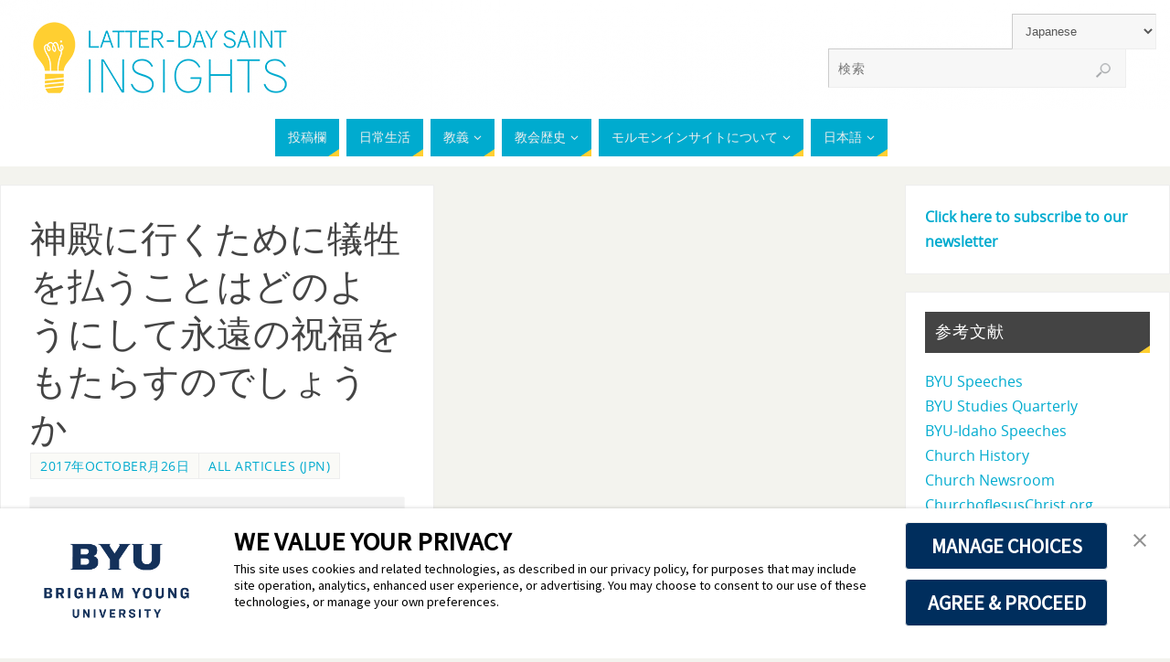

--- FILE ---
content_type: text/html; charset=UTF-8
request_url: https://latterdaysaintinsights.byu.edu/jpn/tag/%E6%B0%B8%E9%81%A0%E3%81%AE%E7%9C%9F%E7%90%86/
body_size: 18416
content:
<!DOCTYPE html>
<html lang="ja">
<head>
<meta name="viewport" content="width=device-width, user-scalable=yes, initial-scale=1.0, minimum-scale=1.0, maximum-scale=3.0">
<meta http-equiv="Content-Type" content="text/html; charset=UTF-8" />
<link rel="profile" href="http://gmpg.org/xfn/11" />
<link rel="pingback" href="https://latterdaysaintinsights.byu.edu/xmlrpc.php" />
<meta name='robots' content='index, follow, max-image-preview:large, max-snippet:-1, max-video-preview:-1' />

	<!-- This site is optimized with the Yoast SEO plugin v26.7 - https://yoast.com/wordpress/plugins/seo/ -->
	<title>永遠の真理 Archivos - Latter-day Saint Insights</title>
	<link rel="canonical" href="https://latterdaysaintinsights.byu.edu/jpn/tag/永遠の真理/" />
	<meta property="og:locale" content="ja_JP" />
	<meta property="og:type" content="article" />
	<meta property="og:title" content="永遠の真理 Archivos - Latter-day Saint Insights" />
	<meta property="og:url" content="https://latterdaysaintinsights.byu.edu/jpn/tag/永遠の真理/" />
	<meta property="og:site_name" content="Latter-day Saint Insights" />
	<script type="application/ld+json" class="yoast-schema-graph">{"@context":"https://schema.org","@graph":[{"@type":"CollectionPage","@id":"https://latterdaysaintinsights.byu.edu/jpn/tag/%e6%b0%b8%e9%81%a0%e3%81%ae%e7%9c%9f%e7%90%86/","url":"https://latterdaysaintinsights.byu.edu/jpn/tag/%e6%b0%b8%e9%81%a0%e3%81%ae%e7%9c%9f%e7%90%86/","name":"永遠の真理 Archivos - Latter-day Saint Insights","isPartOf":{"@id":"https://latterdaysaintinsights.byu.edu/jpn/#website"},"primaryImageOfPage":{"@id":"https://latterdaysaintinsights.byu.edu/jpn/tag/%e6%b0%b8%e9%81%a0%e3%81%ae%e7%9c%9f%e7%90%86/#primaryimage"},"image":{"@id":"https://latterdaysaintinsights.byu.edu/jpn/tag/%e6%b0%b8%e9%81%a0%e3%81%ae%e7%9c%9f%e7%90%86/#primaryimage"},"thumbnailUrl":"https://latterdaysaintinsights.byu.edu/wp-content/uploads/2015/08/BaldwinMaki-Temple.jpg","breadcrumb":{"@id":"https://latterdaysaintinsights.byu.edu/jpn/tag/%e6%b0%b8%e9%81%a0%e3%81%ae%e7%9c%9f%e7%90%86/#breadcrumb"},"inLanguage":"ja"},{"@type":"ImageObject","inLanguage":"ja","@id":"https://latterdaysaintinsights.byu.edu/jpn/tag/%e6%b0%b8%e9%81%a0%e3%81%ae%e7%9c%9f%e7%90%86/#primaryimage","url":"https://latterdaysaintinsights.byu.edu/wp-content/uploads/2015/08/BaldwinMaki-Temple.jpg","contentUrl":"https://latterdaysaintinsights.byu.edu/wp-content/uploads/2015/08/BaldwinMaki-Temple.jpg","width":4000,"height":2000,"caption":"LDS temple"},{"@type":"BreadcrumbList","@id":"https://latterdaysaintinsights.byu.edu/jpn/tag/%e6%b0%b8%e9%81%a0%e3%81%ae%e7%9c%9f%e7%90%86/#breadcrumb","itemListElement":[{"@type":"ListItem","position":1,"name":"Página de inicio","item":"https://latterdaysaintinsights.byu.edu/jpn/"},{"@type":"ListItem","position":2,"name":"永遠の真理"}]},{"@type":"WebSite","@id":"https://latterdaysaintinsights.byu.edu/jpn/#website","url":"https://latterdaysaintinsights.byu.edu/jpn/","name":"Latter-day Saint Insights","description":"霊感的な一瞬が必要ですか？","potentialAction":[{"@type":"SearchAction","target":{"@type":"EntryPoint","urlTemplate":"https://latterdaysaintinsights.byu.edu/jpn/?s={search_term_string}"},"query-input":{"@type":"PropertyValueSpecification","valueRequired":true,"valueName":"search_term_string"}}],"inLanguage":"ja"}]}</script>
	<!-- / Yoast SEO plugin. -->


<link rel='dns-prefetch' href='//secure.gravatar.com' />
<link rel='dns-prefetch' href='//stats.wp.com' />
<link rel='dns-prefetch' href='//v0.wordpress.com' />
<link rel="alternate" type="application/rss+xml" title="Latter-day Saint Insights &raquo; Feed" href="https://latterdaysaintinsights.byu.edu/jpn/feed/" />
<link rel="alternate" type="application/rss+xml" title="Latter-day Saint Insights &raquo; Comments Feed" href="https://latterdaysaintinsights.byu.edu/jpn/comments/feed/" />
<link rel="alternate" type="application/rss+xml" title="Latter-day Saint Insights &raquo; 永遠の真理 Tag Feed" href="https://latterdaysaintinsights.byu.edu/jpn/tag/%e6%b0%b8%e9%81%a0%e3%81%ae%e7%9c%9f%e7%90%86/feed/" />
		<!-- This site uses the Google Analytics by ExactMetrics plugin v8.11.1 - Using Analytics tracking - https://www.exactmetrics.com/ -->
							<script src="//www.googletagmanager.com/gtag/js?id=G-95LVH2923N"  data-cfasync="false" data-wpfc-render="false" type="text/javascript" async></script>
			<script data-cfasync="false" data-wpfc-render="false" type="text/javascript">
				var em_version = '8.11.1';
				var em_track_user = true;
				var em_no_track_reason = '';
								var ExactMetricsDefaultLocations = {"page_location":"https:\/\/latterdaysaintinsights.byu.edu\/jpn\/tag\/%E6%B0%B8%E9%81%A0%E3%81%AE%E7%9C%9F%E7%90%86\/"};
								if ( typeof ExactMetricsPrivacyGuardFilter === 'function' ) {
					var ExactMetricsLocations = (typeof ExactMetricsExcludeQuery === 'object') ? ExactMetricsPrivacyGuardFilter( ExactMetricsExcludeQuery ) : ExactMetricsPrivacyGuardFilter( ExactMetricsDefaultLocations );
				} else {
					var ExactMetricsLocations = (typeof ExactMetricsExcludeQuery === 'object') ? ExactMetricsExcludeQuery : ExactMetricsDefaultLocations;
				}

								var disableStrs = [
										'ga-disable-G-95LVH2923N',
									];

				/* Function to detect opted out users */
				function __gtagTrackerIsOptedOut() {
					for (var index = 0; index < disableStrs.length; index++) {
						if (document.cookie.indexOf(disableStrs[index] + '=true') > -1) {
							return true;
						}
					}

					return false;
				}

				/* Disable tracking if the opt-out cookie exists. */
				if (__gtagTrackerIsOptedOut()) {
					for (var index = 0; index < disableStrs.length; index++) {
						window[disableStrs[index]] = true;
					}
				}

				/* Opt-out function */
				function __gtagTrackerOptout() {
					for (var index = 0; index < disableStrs.length; index++) {
						document.cookie = disableStrs[index] + '=true; expires=Thu, 31 Dec 2099 23:59:59 UTC; path=/';
						window[disableStrs[index]] = true;
					}
				}

				if ('undefined' === typeof gaOptout) {
					function gaOptout() {
						__gtagTrackerOptout();
					}
				}
								window.dataLayer = window.dataLayer || [];

				window.ExactMetricsDualTracker = {
					helpers: {},
					trackers: {},
				};
				if (em_track_user) {
					function __gtagDataLayer() {
						dataLayer.push(arguments);
					}

					function __gtagTracker(type, name, parameters) {
						if (!parameters) {
							parameters = {};
						}

						if (parameters.send_to) {
							__gtagDataLayer.apply(null, arguments);
							return;
						}

						if (type === 'event') {
														parameters.send_to = exactmetrics_frontend.v4_id;
							var hookName = name;
							if (typeof parameters['event_category'] !== 'undefined') {
								hookName = parameters['event_category'] + ':' + name;
							}

							if (typeof ExactMetricsDualTracker.trackers[hookName] !== 'undefined') {
								ExactMetricsDualTracker.trackers[hookName](parameters);
							} else {
								__gtagDataLayer('event', name, parameters);
							}
							
						} else {
							__gtagDataLayer.apply(null, arguments);
						}
					}

					__gtagTracker('js', new Date());
					__gtagTracker('set', {
						'developer_id.dNDMyYj': true,
											});
					if ( ExactMetricsLocations.page_location ) {
						__gtagTracker('set', ExactMetricsLocations);
					}
										__gtagTracker('config', 'G-95LVH2923N', {"forceSSL":"true"} );
										window.gtag = __gtagTracker;										(function () {
						/* https://developers.google.com/analytics/devguides/collection/analyticsjs/ */
						/* ga and __gaTracker compatibility shim. */
						var noopfn = function () {
							return null;
						};
						var newtracker = function () {
							return new Tracker();
						};
						var Tracker = function () {
							return null;
						};
						var p = Tracker.prototype;
						p.get = noopfn;
						p.set = noopfn;
						p.send = function () {
							var args = Array.prototype.slice.call(arguments);
							args.unshift('send');
							__gaTracker.apply(null, args);
						};
						var __gaTracker = function () {
							var len = arguments.length;
							if (len === 0) {
								return;
							}
							var f = arguments[len - 1];
							if (typeof f !== 'object' || f === null || typeof f.hitCallback !== 'function') {
								if ('send' === arguments[0]) {
									var hitConverted, hitObject = false, action;
									if ('event' === arguments[1]) {
										if ('undefined' !== typeof arguments[3]) {
											hitObject = {
												'eventAction': arguments[3],
												'eventCategory': arguments[2],
												'eventLabel': arguments[4],
												'value': arguments[5] ? arguments[5] : 1,
											}
										}
									}
									if ('pageview' === arguments[1]) {
										if ('undefined' !== typeof arguments[2]) {
											hitObject = {
												'eventAction': 'page_view',
												'page_path': arguments[2],
											}
										}
									}
									if (typeof arguments[2] === 'object') {
										hitObject = arguments[2];
									}
									if (typeof arguments[5] === 'object') {
										Object.assign(hitObject, arguments[5]);
									}
									if ('undefined' !== typeof arguments[1].hitType) {
										hitObject = arguments[1];
										if ('pageview' === hitObject.hitType) {
											hitObject.eventAction = 'page_view';
										}
									}
									if (hitObject) {
										action = 'timing' === arguments[1].hitType ? 'timing_complete' : hitObject.eventAction;
										hitConverted = mapArgs(hitObject);
										__gtagTracker('event', action, hitConverted);
									}
								}
								return;
							}

							function mapArgs(args) {
								var arg, hit = {};
								var gaMap = {
									'eventCategory': 'event_category',
									'eventAction': 'event_action',
									'eventLabel': 'event_label',
									'eventValue': 'event_value',
									'nonInteraction': 'non_interaction',
									'timingCategory': 'event_category',
									'timingVar': 'name',
									'timingValue': 'value',
									'timingLabel': 'event_label',
									'page': 'page_path',
									'location': 'page_location',
									'title': 'page_title',
									'referrer' : 'page_referrer',
								};
								for (arg in args) {
																		if (!(!args.hasOwnProperty(arg) || !gaMap.hasOwnProperty(arg))) {
										hit[gaMap[arg]] = args[arg];
									} else {
										hit[arg] = args[arg];
									}
								}
								return hit;
							}

							try {
								f.hitCallback();
							} catch (ex) {
							}
						};
						__gaTracker.create = newtracker;
						__gaTracker.getByName = newtracker;
						__gaTracker.getAll = function () {
							return [];
						};
						__gaTracker.remove = noopfn;
						__gaTracker.loaded = true;
						window['__gaTracker'] = __gaTracker;
					})();
									} else {
										console.log("");
					(function () {
						function __gtagTracker() {
							return null;
						}

						window['__gtagTracker'] = __gtagTracker;
						window['gtag'] = __gtagTracker;
					})();
									}
			</script>
							<!-- / Google Analytics by ExactMetrics -->
				<!-- This site uses the Google Analytics by MonsterInsights plugin v9.11.1 - Using Analytics tracking - https://www.monsterinsights.com/ -->
							<script src="//www.googletagmanager.com/gtag/js?id=G-0RZ7JS6E87"  data-cfasync="false" data-wpfc-render="false" type="text/javascript" async></script>
			<script data-cfasync="false" data-wpfc-render="false" type="text/javascript">
				var mi_version = '9.11.1';
				var mi_track_user = true;
				var mi_no_track_reason = '';
								var MonsterInsightsDefaultLocations = {"page_location":"https:\/\/latterdaysaintinsights.byu.edu\/jpn\/tag\/%E6%B0%B8%E9%81%A0%E3%81%AE%E7%9C%9F%E7%90%86\/"};
								if ( typeof MonsterInsightsPrivacyGuardFilter === 'function' ) {
					var MonsterInsightsLocations = (typeof MonsterInsightsExcludeQuery === 'object') ? MonsterInsightsPrivacyGuardFilter( MonsterInsightsExcludeQuery ) : MonsterInsightsPrivacyGuardFilter( MonsterInsightsDefaultLocations );
				} else {
					var MonsterInsightsLocations = (typeof MonsterInsightsExcludeQuery === 'object') ? MonsterInsightsExcludeQuery : MonsterInsightsDefaultLocations;
				}

								var disableStrs = [
										'ga-disable-G-0RZ7JS6E87',
									];

				/* Function to detect opted out users */
				function __gtagTrackerIsOptedOut() {
					for (var index = 0; index < disableStrs.length; index++) {
						if (document.cookie.indexOf(disableStrs[index] + '=true') > -1) {
							return true;
						}
					}

					return false;
				}

				/* Disable tracking if the opt-out cookie exists. */
				if (__gtagTrackerIsOptedOut()) {
					for (var index = 0; index < disableStrs.length; index++) {
						window[disableStrs[index]] = true;
					}
				}

				/* Opt-out function */
				function __gtagTrackerOptout() {
					for (var index = 0; index < disableStrs.length; index++) {
						document.cookie = disableStrs[index] + '=true; expires=Thu, 31 Dec 2099 23:59:59 UTC; path=/';
						window[disableStrs[index]] = true;
					}
				}

				if ('undefined' === typeof gaOptout) {
					function gaOptout() {
						__gtagTrackerOptout();
					}
				}
								window.dataLayer = window.dataLayer || [];

				window.MonsterInsightsDualTracker = {
					helpers: {},
					trackers: {},
				};
				if (mi_track_user) {
					function __gtagDataLayer() {
						dataLayer.push(arguments);
					}

					function __gtagTracker(type, name, parameters) {
						if (!parameters) {
							parameters = {};
						}

						if (parameters.send_to) {
							__gtagDataLayer.apply(null, arguments);
							return;
						}

						if (type === 'event') {
														parameters.send_to = monsterinsights_frontend.v4_id;
							var hookName = name;
							if (typeof parameters['event_category'] !== 'undefined') {
								hookName = parameters['event_category'] + ':' + name;
							}

							if (typeof MonsterInsightsDualTracker.trackers[hookName] !== 'undefined') {
								MonsterInsightsDualTracker.trackers[hookName](parameters);
							} else {
								__gtagDataLayer('event', name, parameters);
							}
							
						} else {
							__gtagDataLayer.apply(null, arguments);
						}
					}

					__gtagTracker('js', new Date());
					__gtagTracker('set', {
						'developer_id.dZGIzZG': true,
											});
					if ( MonsterInsightsLocations.page_location ) {
						__gtagTracker('set', MonsterInsightsLocations);
					}
										__gtagTracker('config', 'G-0RZ7JS6E87', {"forceSSL":"true"} );
										window.gtag = __gtagTracker;										(function () {
						/* https://developers.google.com/analytics/devguides/collection/analyticsjs/ */
						/* ga and __gaTracker compatibility shim. */
						var noopfn = function () {
							return null;
						};
						var newtracker = function () {
							return new Tracker();
						};
						var Tracker = function () {
							return null;
						};
						var p = Tracker.prototype;
						p.get = noopfn;
						p.set = noopfn;
						p.send = function () {
							var args = Array.prototype.slice.call(arguments);
							args.unshift('send');
							__gaTracker.apply(null, args);
						};
						var __gaTracker = function () {
							var len = arguments.length;
							if (len === 0) {
								return;
							}
							var f = arguments[len - 1];
							if (typeof f !== 'object' || f === null || typeof f.hitCallback !== 'function') {
								if ('send' === arguments[0]) {
									var hitConverted, hitObject = false, action;
									if ('event' === arguments[1]) {
										if ('undefined' !== typeof arguments[3]) {
											hitObject = {
												'eventAction': arguments[3],
												'eventCategory': arguments[2],
												'eventLabel': arguments[4],
												'value': arguments[5] ? arguments[5] : 1,
											}
										}
									}
									if ('pageview' === arguments[1]) {
										if ('undefined' !== typeof arguments[2]) {
											hitObject = {
												'eventAction': 'page_view',
												'page_path': arguments[2],
											}
										}
									}
									if (typeof arguments[2] === 'object') {
										hitObject = arguments[2];
									}
									if (typeof arguments[5] === 'object') {
										Object.assign(hitObject, arguments[5]);
									}
									if ('undefined' !== typeof arguments[1].hitType) {
										hitObject = arguments[1];
										if ('pageview' === hitObject.hitType) {
											hitObject.eventAction = 'page_view';
										}
									}
									if (hitObject) {
										action = 'timing' === arguments[1].hitType ? 'timing_complete' : hitObject.eventAction;
										hitConverted = mapArgs(hitObject);
										__gtagTracker('event', action, hitConverted);
									}
								}
								return;
							}

							function mapArgs(args) {
								var arg, hit = {};
								var gaMap = {
									'eventCategory': 'event_category',
									'eventAction': 'event_action',
									'eventLabel': 'event_label',
									'eventValue': 'event_value',
									'nonInteraction': 'non_interaction',
									'timingCategory': 'event_category',
									'timingVar': 'name',
									'timingValue': 'value',
									'timingLabel': 'event_label',
									'page': 'page_path',
									'location': 'page_location',
									'title': 'page_title',
									'referrer' : 'page_referrer',
								};
								for (arg in args) {
																		if (!(!args.hasOwnProperty(arg) || !gaMap.hasOwnProperty(arg))) {
										hit[gaMap[arg]] = args[arg];
									} else {
										hit[arg] = args[arg];
									}
								}
								return hit;
							}

							try {
								f.hitCallback();
							} catch (ex) {
							}
						};
						__gaTracker.create = newtracker;
						__gaTracker.getByName = newtracker;
						__gaTracker.getAll = function () {
							return [];
						};
						__gaTracker.remove = noopfn;
						__gaTracker.loaded = true;
						window['__gaTracker'] = __gaTracker;
					})();
									} else {
										console.log("");
					(function () {
						function __gtagTracker() {
							return null;
						}

						window['__gtagTracker'] = __gtagTracker;
						window['gtag'] = __gtagTracker;
					})();
									}
			</script>
							<!-- / Google Analytics by MonsterInsights -->
		<style id='wp-img-auto-sizes-contain-inline-css' type='text/css'>
img:is([sizes=auto i],[sizes^="auto," i]){contain-intrinsic-size:3000px 1500px}
/*# sourceURL=wp-img-auto-sizes-contain-inline-css */
</style>
<link rel='stylesheet' id='simple_tooltips_style-css' href='https://latterdaysaintinsights.byu.edu/wp-content/plugins/simple-tooltips/zebra_tooltips.css?ver=6.9' type='text/css' media='all' />
<style id='wp-emoji-styles-inline-css' type='text/css'>

	img.wp-smiley, img.emoji {
		display: inline !important;
		border: none !important;
		box-shadow: none !important;
		height: 1em !important;
		width: 1em !important;
		margin: 0 0.07em !important;
		vertical-align: -0.1em !important;
		background: none !important;
		padding: 0 !important;
	}
/*# sourceURL=wp-emoji-styles-inline-css */
</style>
<style id='wp-block-library-inline-css' type='text/css'>
:root{--wp-block-synced-color:#7a00df;--wp-block-synced-color--rgb:122,0,223;--wp-bound-block-color:var(--wp-block-synced-color);--wp-editor-canvas-background:#ddd;--wp-admin-theme-color:#007cba;--wp-admin-theme-color--rgb:0,124,186;--wp-admin-theme-color-darker-10:#006ba1;--wp-admin-theme-color-darker-10--rgb:0,107,160.5;--wp-admin-theme-color-darker-20:#005a87;--wp-admin-theme-color-darker-20--rgb:0,90,135;--wp-admin-border-width-focus:2px}@media (min-resolution:192dpi){:root{--wp-admin-border-width-focus:1.5px}}.wp-element-button{cursor:pointer}:root .has-very-light-gray-background-color{background-color:#eee}:root .has-very-dark-gray-background-color{background-color:#313131}:root .has-very-light-gray-color{color:#eee}:root .has-very-dark-gray-color{color:#313131}:root .has-vivid-green-cyan-to-vivid-cyan-blue-gradient-background{background:linear-gradient(135deg,#00d084,#0693e3)}:root .has-purple-crush-gradient-background{background:linear-gradient(135deg,#34e2e4,#4721fb 50%,#ab1dfe)}:root .has-hazy-dawn-gradient-background{background:linear-gradient(135deg,#faaca8,#dad0ec)}:root .has-subdued-olive-gradient-background{background:linear-gradient(135deg,#fafae1,#67a671)}:root .has-atomic-cream-gradient-background{background:linear-gradient(135deg,#fdd79a,#004a59)}:root .has-nightshade-gradient-background{background:linear-gradient(135deg,#330968,#31cdcf)}:root .has-midnight-gradient-background{background:linear-gradient(135deg,#020381,#2874fc)}:root{--wp--preset--font-size--normal:16px;--wp--preset--font-size--huge:42px}.has-regular-font-size{font-size:1em}.has-larger-font-size{font-size:2.625em}.has-normal-font-size{font-size:var(--wp--preset--font-size--normal)}.has-huge-font-size{font-size:var(--wp--preset--font-size--huge)}.has-text-align-center{text-align:center}.has-text-align-left{text-align:left}.has-text-align-right{text-align:right}.has-fit-text{white-space:nowrap!important}#end-resizable-editor-section{display:none}.aligncenter{clear:both}.items-justified-left{justify-content:flex-start}.items-justified-center{justify-content:center}.items-justified-right{justify-content:flex-end}.items-justified-space-between{justify-content:space-between}.screen-reader-text{border:0;clip-path:inset(50%);height:1px;margin:-1px;overflow:hidden;padding:0;position:absolute;width:1px;word-wrap:normal!important}.screen-reader-text:focus{background-color:#ddd;clip-path:none;color:#444;display:block;font-size:1em;height:auto;left:5px;line-height:normal;padding:15px 23px 14px;text-decoration:none;top:5px;width:auto;z-index:100000}html :where(.has-border-color){border-style:solid}html :where([style*=border-top-color]){border-top-style:solid}html :where([style*=border-right-color]){border-right-style:solid}html :where([style*=border-bottom-color]){border-bottom-style:solid}html :where([style*=border-left-color]){border-left-style:solid}html :where([style*=border-width]){border-style:solid}html :where([style*=border-top-width]){border-top-style:solid}html :where([style*=border-right-width]){border-right-style:solid}html :where([style*=border-bottom-width]){border-bottom-style:solid}html :where([style*=border-left-width]){border-left-style:solid}html :where(img[class*=wp-image-]){height:auto;max-width:100%}:where(figure){margin:0 0 1em}html :where(.is-position-sticky){--wp-admin--admin-bar--position-offset:var(--wp-admin--admin-bar--height,0px)}@media screen and (max-width:600px){html :where(.is-position-sticky){--wp-admin--admin-bar--position-offset:0px}}

/*# sourceURL=wp-block-library-inline-css */
</style><style id='wp-block-paragraph-inline-css' type='text/css'>
.is-small-text{font-size:.875em}.is-regular-text{font-size:1em}.is-large-text{font-size:2.25em}.is-larger-text{font-size:3em}.has-drop-cap:not(:focus):first-letter{float:left;font-size:8.4em;font-style:normal;font-weight:100;line-height:.68;margin:.05em .1em 0 0;text-transform:uppercase}body.rtl .has-drop-cap:not(:focus):first-letter{float:none;margin-left:.1em}p.has-drop-cap.has-background{overflow:hidden}:root :where(p.has-background){padding:1.25em 2.375em}:where(p.has-text-color:not(.has-link-color)) a{color:inherit}p.has-text-align-left[style*="writing-mode:vertical-lr"],p.has-text-align-right[style*="writing-mode:vertical-rl"]{rotate:180deg}
/*# sourceURL=https://latterdaysaintinsights.byu.edu/wp-includes/blocks/paragraph/style.min.css */
</style>
<style id='global-styles-inline-css' type='text/css'>
:root{--wp--preset--aspect-ratio--square: 1;--wp--preset--aspect-ratio--4-3: 4/3;--wp--preset--aspect-ratio--3-4: 3/4;--wp--preset--aspect-ratio--3-2: 3/2;--wp--preset--aspect-ratio--2-3: 2/3;--wp--preset--aspect-ratio--16-9: 16/9;--wp--preset--aspect-ratio--9-16: 9/16;--wp--preset--color--black: #000000;--wp--preset--color--cyan-bluish-gray: #abb8c3;--wp--preset--color--white: #ffffff;--wp--preset--color--pale-pink: #f78da7;--wp--preset--color--vivid-red: #cf2e2e;--wp--preset--color--luminous-vivid-orange: #ff6900;--wp--preset--color--luminous-vivid-amber: #fcb900;--wp--preset--color--light-green-cyan: #7bdcb5;--wp--preset--color--vivid-green-cyan: #00d084;--wp--preset--color--pale-cyan-blue: #8ed1fc;--wp--preset--color--vivid-cyan-blue: #0693e3;--wp--preset--color--vivid-purple: #9b51e0;--wp--preset--gradient--vivid-cyan-blue-to-vivid-purple: linear-gradient(135deg,rgb(6,147,227) 0%,rgb(155,81,224) 100%);--wp--preset--gradient--light-green-cyan-to-vivid-green-cyan: linear-gradient(135deg,rgb(122,220,180) 0%,rgb(0,208,130) 100%);--wp--preset--gradient--luminous-vivid-amber-to-luminous-vivid-orange: linear-gradient(135deg,rgb(252,185,0) 0%,rgb(255,105,0) 100%);--wp--preset--gradient--luminous-vivid-orange-to-vivid-red: linear-gradient(135deg,rgb(255,105,0) 0%,rgb(207,46,46) 100%);--wp--preset--gradient--very-light-gray-to-cyan-bluish-gray: linear-gradient(135deg,rgb(238,238,238) 0%,rgb(169,184,195) 100%);--wp--preset--gradient--cool-to-warm-spectrum: linear-gradient(135deg,rgb(74,234,220) 0%,rgb(151,120,209) 20%,rgb(207,42,186) 40%,rgb(238,44,130) 60%,rgb(251,105,98) 80%,rgb(254,248,76) 100%);--wp--preset--gradient--blush-light-purple: linear-gradient(135deg,rgb(255,206,236) 0%,rgb(152,150,240) 100%);--wp--preset--gradient--blush-bordeaux: linear-gradient(135deg,rgb(254,205,165) 0%,rgb(254,45,45) 50%,rgb(107,0,62) 100%);--wp--preset--gradient--luminous-dusk: linear-gradient(135deg,rgb(255,203,112) 0%,rgb(199,81,192) 50%,rgb(65,88,208) 100%);--wp--preset--gradient--pale-ocean: linear-gradient(135deg,rgb(255,245,203) 0%,rgb(182,227,212) 50%,rgb(51,167,181) 100%);--wp--preset--gradient--electric-grass: linear-gradient(135deg,rgb(202,248,128) 0%,rgb(113,206,126) 100%);--wp--preset--gradient--midnight: linear-gradient(135deg,rgb(2,3,129) 0%,rgb(40,116,252) 100%);--wp--preset--font-size--small: 13px;--wp--preset--font-size--medium: 20px;--wp--preset--font-size--large: 36px;--wp--preset--font-size--x-large: 42px;--wp--preset--spacing--20: 0.44rem;--wp--preset--spacing--30: 0.67rem;--wp--preset--spacing--40: 1rem;--wp--preset--spacing--50: 1.5rem;--wp--preset--spacing--60: 2.25rem;--wp--preset--spacing--70: 3.38rem;--wp--preset--spacing--80: 5.06rem;--wp--preset--shadow--natural: 6px 6px 9px rgba(0, 0, 0, 0.2);--wp--preset--shadow--deep: 12px 12px 50px rgba(0, 0, 0, 0.4);--wp--preset--shadow--sharp: 6px 6px 0px rgba(0, 0, 0, 0.2);--wp--preset--shadow--outlined: 6px 6px 0px -3px rgb(255, 255, 255), 6px 6px rgb(0, 0, 0);--wp--preset--shadow--crisp: 6px 6px 0px rgb(0, 0, 0);}:where(.is-layout-flex){gap: 0.5em;}:where(.is-layout-grid){gap: 0.5em;}body .is-layout-flex{display: flex;}.is-layout-flex{flex-wrap: wrap;align-items: center;}.is-layout-flex > :is(*, div){margin: 0;}body .is-layout-grid{display: grid;}.is-layout-grid > :is(*, div){margin: 0;}:where(.wp-block-columns.is-layout-flex){gap: 2em;}:where(.wp-block-columns.is-layout-grid){gap: 2em;}:where(.wp-block-post-template.is-layout-flex){gap: 1.25em;}:where(.wp-block-post-template.is-layout-grid){gap: 1.25em;}.has-black-color{color: var(--wp--preset--color--black) !important;}.has-cyan-bluish-gray-color{color: var(--wp--preset--color--cyan-bluish-gray) !important;}.has-white-color{color: var(--wp--preset--color--white) !important;}.has-pale-pink-color{color: var(--wp--preset--color--pale-pink) !important;}.has-vivid-red-color{color: var(--wp--preset--color--vivid-red) !important;}.has-luminous-vivid-orange-color{color: var(--wp--preset--color--luminous-vivid-orange) !important;}.has-luminous-vivid-amber-color{color: var(--wp--preset--color--luminous-vivid-amber) !important;}.has-light-green-cyan-color{color: var(--wp--preset--color--light-green-cyan) !important;}.has-vivid-green-cyan-color{color: var(--wp--preset--color--vivid-green-cyan) !important;}.has-pale-cyan-blue-color{color: var(--wp--preset--color--pale-cyan-blue) !important;}.has-vivid-cyan-blue-color{color: var(--wp--preset--color--vivid-cyan-blue) !important;}.has-vivid-purple-color{color: var(--wp--preset--color--vivid-purple) !important;}.has-black-background-color{background-color: var(--wp--preset--color--black) !important;}.has-cyan-bluish-gray-background-color{background-color: var(--wp--preset--color--cyan-bluish-gray) !important;}.has-white-background-color{background-color: var(--wp--preset--color--white) !important;}.has-pale-pink-background-color{background-color: var(--wp--preset--color--pale-pink) !important;}.has-vivid-red-background-color{background-color: var(--wp--preset--color--vivid-red) !important;}.has-luminous-vivid-orange-background-color{background-color: var(--wp--preset--color--luminous-vivid-orange) !important;}.has-luminous-vivid-amber-background-color{background-color: var(--wp--preset--color--luminous-vivid-amber) !important;}.has-light-green-cyan-background-color{background-color: var(--wp--preset--color--light-green-cyan) !important;}.has-vivid-green-cyan-background-color{background-color: var(--wp--preset--color--vivid-green-cyan) !important;}.has-pale-cyan-blue-background-color{background-color: var(--wp--preset--color--pale-cyan-blue) !important;}.has-vivid-cyan-blue-background-color{background-color: var(--wp--preset--color--vivid-cyan-blue) !important;}.has-vivid-purple-background-color{background-color: var(--wp--preset--color--vivid-purple) !important;}.has-black-border-color{border-color: var(--wp--preset--color--black) !important;}.has-cyan-bluish-gray-border-color{border-color: var(--wp--preset--color--cyan-bluish-gray) !important;}.has-white-border-color{border-color: var(--wp--preset--color--white) !important;}.has-pale-pink-border-color{border-color: var(--wp--preset--color--pale-pink) !important;}.has-vivid-red-border-color{border-color: var(--wp--preset--color--vivid-red) !important;}.has-luminous-vivid-orange-border-color{border-color: var(--wp--preset--color--luminous-vivid-orange) !important;}.has-luminous-vivid-amber-border-color{border-color: var(--wp--preset--color--luminous-vivid-amber) !important;}.has-light-green-cyan-border-color{border-color: var(--wp--preset--color--light-green-cyan) !important;}.has-vivid-green-cyan-border-color{border-color: var(--wp--preset--color--vivid-green-cyan) !important;}.has-pale-cyan-blue-border-color{border-color: var(--wp--preset--color--pale-cyan-blue) !important;}.has-vivid-cyan-blue-border-color{border-color: var(--wp--preset--color--vivid-cyan-blue) !important;}.has-vivid-purple-border-color{border-color: var(--wp--preset--color--vivid-purple) !important;}.has-vivid-cyan-blue-to-vivid-purple-gradient-background{background: var(--wp--preset--gradient--vivid-cyan-blue-to-vivid-purple) !important;}.has-light-green-cyan-to-vivid-green-cyan-gradient-background{background: var(--wp--preset--gradient--light-green-cyan-to-vivid-green-cyan) !important;}.has-luminous-vivid-amber-to-luminous-vivid-orange-gradient-background{background: var(--wp--preset--gradient--luminous-vivid-amber-to-luminous-vivid-orange) !important;}.has-luminous-vivid-orange-to-vivid-red-gradient-background{background: var(--wp--preset--gradient--luminous-vivid-orange-to-vivid-red) !important;}.has-very-light-gray-to-cyan-bluish-gray-gradient-background{background: var(--wp--preset--gradient--very-light-gray-to-cyan-bluish-gray) !important;}.has-cool-to-warm-spectrum-gradient-background{background: var(--wp--preset--gradient--cool-to-warm-spectrum) !important;}.has-blush-light-purple-gradient-background{background: var(--wp--preset--gradient--blush-light-purple) !important;}.has-blush-bordeaux-gradient-background{background: var(--wp--preset--gradient--blush-bordeaux) !important;}.has-luminous-dusk-gradient-background{background: var(--wp--preset--gradient--luminous-dusk) !important;}.has-pale-ocean-gradient-background{background: var(--wp--preset--gradient--pale-ocean) !important;}.has-electric-grass-gradient-background{background: var(--wp--preset--gradient--electric-grass) !important;}.has-midnight-gradient-background{background: var(--wp--preset--gradient--midnight) !important;}.has-small-font-size{font-size: var(--wp--preset--font-size--small) !important;}.has-medium-font-size{font-size: var(--wp--preset--font-size--medium) !important;}.has-large-font-size{font-size: var(--wp--preset--font-size--large) !important;}.has-x-large-font-size{font-size: var(--wp--preset--font-size--x-large) !important;}
/*# sourceURL=global-styles-inline-css */
</style>

<style id='classic-theme-styles-inline-css' type='text/css'>
/*! This file is auto-generated */
.wp-block-button__link{color:#fff;background-color:#32373c;border-radius:9999px;box-shadow:none;text-decoration:none;padding:calc(.667em + 2px) calc(1.333em + 2px);font-size:1.125em}.wp-block-file__button{background:#32373c;color:#fff;text-decoration:none}
/*# sourceURL=/wp-includes/css/classic-themes.min.css */
</style>
<link rel='stylesheet' id='gt_shortcodes_styles-css' href='https://latterdaysaintinsights.byu.edu/wp-content/plugins/gt-shortcodes/includes/css/gt_shortcodes_style.css?ver=6.9' type='text/css' media='all' />
<link rel='stylesheet' id='parabola-style-css' href='https://latterdaysaintinsights.byu.edu/wp-content/themes/parabola/style.css?ver=6.9' type='text/css' media='all' />
<style id='parabola-style-inline-css' type='text/css'>
#header, #main, .topmenu, #colophon, #footer2-inner { max-width: 1360px; } #container.one-column { } #container.two-columns-right #secondary { width:290px; float:right; } #container.two-columns-right #content { width:1050px; float:left; } /*fallback*/ #container.two-columns-right #content { width:calc(100% - 310px); float:left; } #container.two-columns-left #primary { width:290px; float:left; } #container.two-columns-left #content { width:1050px; float:right; } /*fallback*/ #container.two-columns-left #content { width:-moz-calc(100% - 310px); float:right; width:-webkit-calc(100% - 310px); width:calc(100% - 310px); } #container.three-columns-right .sidey { width:145px; float:left; } #container.three-columns-right #primary { margin-left:20px; margin-right:20px; } #container.three-columns-right #content { width:1030px; float:left; } /*fallback*/ #container.three-columns-right #content { width:-moz-calc(100% - 330px); float:left; width:-webkit-calc(100% - 330px); width:calc(100% - 330px);} #container.three-columns-left .sidey { width:145px; float:left; } #container.three-columns-left #secondary {margin-left:20px; margin-right:20px; } #container.three-columns-left #content { width:1030px; float:right;} /*fallback*/ #container.three-columns-left #content { width:-moz-calc(100% - 330px); float:right; width:-webkit-calc(100% - 330px); width:calc(100% - 330px); } #container.three-columns-sided .sidey { width:145px; float:left; } #container.three-columns-sided #secondary { float:right; } #container.three-columns-sided #content { width:1030px; float:right; /*fallback*/ width:-moz-calc(100% - 330px); float:right; width:-webkit-calc(100% - 330px); float:right; width:calc(100% - 330px); float:right; margin: 0 165px 0 -1360px; } body { font-family: "Open Sans"; } #content h1.entry-title a, #content h2.entry-title a, #content h1.entry-title , #content h2.entry-title, #frontpage .nivo-caption h3, .column-header-image, .column-header-noimage, .columnmore { font-family: "Gill Sans", Calibri, "Trebuchet MS", sans-serif; } .widget-title, .widget-title a { line-height: normal; font-family: "Gill Sans", Calibri, "Trebuchet MS", sans-serif; } .entry-content h1, .entry-content h2, .entry-content h3, .entry-content h4, .entry-content h5, .entry-content h6, h3#comments-title, #comments #reply-title { font-family: "Gill Sans", Calibri, "Trebuchet MS", sans-serif; } #site-title span a { font-family: "Gill Sans", Calibri, "Trebuchet MS", sans-serif; } #access ul li a, #access ul li a span { font-family: "Gill Sans", Calibri, "Trebuchet MS", sans-serif; } body { color: #555555; background-color: #F3F3EE } a { color: #00ABCF; } a:hover { color: #FFCF31; } #header-full { background-color: #FFFFFF; } #site-title span a { color:#00ABCF; } #site-description { color:#999999; background-color: rgba(255,255,255,0.3); padding-left: 6px; } .socials a { background-color: #FFCF31; } .socials .socials-hover { background-color: #00ABCF; } .breadcrumbs:before { border-color: transparent transparent transparent #555555; } #access a, #nav-toggle span { color: #EEEEEE; background-color: #00ABCF; } @media (max-width: 650px) { #access, #nav-toggle { background-color: #00ABCF; } } #access a:hover { color: #FFCF31; background-color: #666666; } #access > .menu > ul > li > a:after, #access > .menu > ul ul:after { border-color: transparent transparent #FFCF31 transparent; } #access ul li:hover a:after { border-bottom-color:#00ABCF;} #access ul li.current_page_item > a, #access ul li.current-menu-item > a, /*#access ul li.current_page_parent > a, #access ul li.current-menu-parent > a,*/ #access ul li.current_page_ancestor > a, #access ul li.current-menu-ancestor > a { color: #FFFFFF; background-color: #000000; } #access ul li.current_page_item > a:hover, #access ul li.current-menu-item > a:hover, /*#access ul li.current_page_parent > a:hover, #access ul li.current-menu-parent > a:hover,*/ #access ul li.current_page_ancestor > a:hover, #access ul li.current-menu-ancestor > a:hover { color: #FFCF31; } #access ul ul { box-shadow: 3px 3px 0 rgba(68,68,68,0.3); } .topmenu ul li { background-color: #00ABCF; } .topmenu ul li a { color: ; } .topmenu ul li a:after { border-color: #FFCF31 transparent transparent transparent; } .topmenu ul li a:hover:after {border-top-color:#00ABCF} .topmenu ul li a:hover { color: #00ABCF; background-color: ; } div.post, div.page, div.hentry, div.product, div[class^='post-'], #comments, .comments, .column-text, .column-image, #srights, #slefts, #front-text3, #front-text4, .page-title, .page-header, article.post, article.page, article.hentry, .contentsearch, #author-info, #nav-below, .yoyo > li, .woocommerce #mainwoo { background-color: #FFFFFF; } div.post, div.page, div.hentry, .sidey .widget-container, #comments, .commentlist .comment-body, article.post, article.page, article.hentry, #nav-below, .page-header, .yoyo > li, #front-text3, #front-text4 { border-color: #EEEEEE; } #author-info, #entry-author-info { border-color: #F7F7F7; } #entry-author-info #author-avatar, #author-info #author-avatar { border-color: #EEEEEE; } article.sticky:hover { border-color: rgba(0,171,207,.6); } .sidey .widget-container { color: #333333; background-color: #FFFFFF; } .sidey .widget-title { color: #FFFFFF; background-color: #444444; } .sidey .widget-title:after { border-color: transparent transparent #FFCF31; } .sidey .widget-container a { color: #00ABCF; } .sidey .widget-container a:hover { color: #FFCF31; } .entry-content h1, .entry-content h2, .entry-content h3, .entry-content h4, .entry-content h5, .entry-content h6 { color: #444444; } .entry-title, .entry-title a, .page-title { color: #444444; } .entry-title a:hover { color: #000000; } #content h3.entry-format { color: #EEEEEE; background-color: #00ABCF; border-color: #00ABCF; } #content h3.entry-format { color: #EEEEEE; background-color: #00ABCF; border-color: #00ABCF; } .comments-link { background-color: #F7F7F7; } .comments-link:before { border-color: #F7F7F7 transparent transparent; } #footer { color: #AAAAAA; background-color: #000000; } #footer2 { color: #AAAAAA; background-color: #FFFFFF; border-color:rgba(255,255,255,.1); } #footer a { color: #00ABCF; } #footer a:hover { color: #FFCF31; } #footer2 a { color: #00ABCF; } #footer2 a:hover { color: #FFCF31; } #footer .widget-container { color: #333333; background-color: #FFFFFF; } #footer .widget-title { color: #FFFFFF; background-color: #444444; } #footer .widget-title:after { border-color: transparent transparent #FFCF31; } .footermenu ul li a:after { border-color: transparent transparent #FFCF31 transparent; } a.continue-reading-link { color:#EEEEEE !important; background:#00ABCF; border-color:#EEEEEE; } a.continue-reading-link:hover { background-color:#FFCF31; } .button, #respond .form-submit input#submit { background-color: #F7F7F7; border-color: #EEEEEE; } .button:hover, #respond .form-submit input#submit:hover { border-color: #CCCCCC; } .entry-content tr th, .entry-content thead th { color: #FFFFFF; background-color: #444444; } .entry-content fieldset, .entry-content tr td { border-color: #CCCCCC; } hr { background-color: #CCCCCC; } input[type="text"], input[type="password"], input[type="email"], textarea, select, input[type="color"],input[type="date"],input[type="datetime"],input[type="datetime-local"],input[type="month"],input[type="number"],input[type="range"], input[type="search"],input[type="tel"],input[type="time"],input[type="url"],input[type="week"] { background-color: #F7F7F7; border-color: #CCCCCC #EEEEEE #EEEEEE #CCCCCC; color: #555555; } input[type="submit"], input[type="reset"] { color: #555555; background-color: #F7F7F7; border-color: #EEEEEE;} input[type="text"]:hover, input[type="password"]:hover, input[type="email"]:hover, textarea:hover, input[type="color"]:hover, input[type="date"]:hover, input[type="datetime"]:hover, input[type="datetime-local"]:hover, input[type="month"]:hover, input[type="number"]:hover, input[type="range"]:hover, input[type="search"]:hover, input[type="tel"]:hover, input[type="time"]:hover, input[type="url"]:hover, input[type="week"]:hover { background-color: rgb(247,247,247); background-color: rgba(247,247,247,0.4); } .entry-content code { border-color: #CCCCCC; background-color: #F7F7F7; } .entry-content pre { background-color: #F7F7F7; } .entry-content blockquote { border-color: #FFCF31; background-color: #F7F7F7; } abbr, acronym { border-color: #555555; } span.edit-link { color: #555555; background-color: #EEEEEE; border-color: #F7F7F7; } .meta-border .entry-meta span, .meta-border .entry-utility span.bl_posted { border-color: #F7F7F7; } .meta-accented .entry-meta span, .meta-accented .entry-utility span.bl_posted { background-color: #EEEEEE; border-color: #F7F7F7; } .comment-meta a { color: #999999; } .comment-author { background-color: #F7F7F7; } .comment-details:after { border-color: transparent transparent transparent #F7F7F7; } .comment:hover > div > .comment-author { background-color: #EEEEEE; } .comment:hover > div > .comment-author .comment-details:after { border-color: transparent transparent transparent #EEEEEE; } #respond .form-allowed-tags { color: #999999; } .comment .reply a { border-color: #EEEEEE; color: #555555;} .comment .reply a:hover { background-color: #EEEEEE } .nav-next a:hover, .nav-previous a:hover {background: #F7F7F7} .pagination .current { font-weight: bold; } .pagination span, .pagination a { background-color: #FFFFFF; } .pagination a:hover { background-color: #00ABCF;color:#00ABCF} .page-link em {background-color: #00ABCF; color:#FFCF31;} .page-link a em {color:#00ABCF;} .page-link a:hover em {background-color:#666666;} #searchform input[type="text"] {color:#999999;} #toTop {border-color:transparent transparent #FFFFFF;} #toTop:after {border-color:transparent transparent #FFFFFF;} #toTop:hover:after {border-bottom-color:#FFCF31;} .caption-accented .wp-caption { background-color:rgb(255,207,49); background-color:rgba(255,207,49,0.8); color:#FFFFFF} .meta-themed .entry-meta span { color: #999999; background-color: #F7F7F7; border-color: #EEEEEE; } .meta-themed .entry-meta span:hover { background-color: #EEEEEE; } .meta-themed .entry-meta span a:hover { color: #555555; } .entry-content, .entry-summary, #front-text3, #front-text4 { text-align:Default ; } html { font-size:16px; line-height:1.7em; } #content h1.entry-title, #content h2.entry-title { font-size:40px ;} .widget-title, .widget-title a { font-size:18px ;} .entry-content h1 { font-size: 2.676em; } #frontpage h1 { font-size: 2.076em; } .entry-content h2 { font-size: 2.352em; } #frontpage h2 { font-size: 1.752em; } .entry-content h3 { font-size: 2.028em; } #frontpage h3 { font-size: 1.428em; } .entry-content h4 { font-size: 1.704em; } #frontpage h4 { font-size: 1.104em; } .entry-content h5 { font-size: 1.38em; } #frontpage h5 { font-size: 0.78em; } .entry-content h6 { font-size: 1.056em; } #frontpage h6 { font-size: 0.456em; } #site-title span a { font-size:48px ;} #access ul li a { font-size:14px ;} #access ul ul ul a {font-size:12px;} .nocomments, .nocomments2 {display:none;} #header-container > div:first-child { margin:15px 0 0 25px;} header.page-header, .archive h1.page-title { display:none; } article.post .comments-link { display:none; } .entry-meta .author { display:none; } .entry-utility span.bl_bookmark { display:none; } .entry-content p, .entry-content ul, .entry-content ol, .entry-content dd, .entry-content pre, .entry-content hr, .commentlist p { margin-bottom: 1.0em; } #header-widget-area { width: 33%; } #branding { height:120px; } @media (max-width: 800px) { #content h1.entry-title, #content h2.entry-title { font-size:38px ; } #site-title span a { font-size:43.2px;} } @media (max-width: 650px) { #content h1.entry-title, #content h2.entry-title {font-size:36px ;} #site-title span a { font-size:38.4px;} } @media (max-width: 480px) { #site-title span a { font-size:28.8px;} } 
/* Parabola Custom CSS */ .menu { z-index: 9; }
#header, #main, .topmenu, #colophon, #footer2-inner { max-width: 1360px; } #container.one-column { } #container.two-columns-right #secondary { width:290px; float:right; } #container.two-columns-right #content { width:1050px; float:left; } /*fallback*/ #container.two-columns-right #content { width:calc(100% - 310px); float:left; } #container.two-columns-left #primary { width:290px; float:left; } #container.two-columns-left #content { width:1050px; float:right; } /*fallback*/ #container.two-columns-left #content { width:-moz-calc(100% - 310px); float:right; width:-webkit-calc(100% - 310px); width:calc(100% - 310px); } #container.three-columns-right .sidey { width:145px; float:left; } #container.three-columns-right #primary { margin-left:20px; margin-right:20px; } #container.three-columns-right #content { width:1030px; float:left; } /*fallback*/ #container.three-columns-right #content { width:-moz-calc(100% - 330px); float:left; width:-webkit-calc(100% - 330px); width:calc(100% - 330px);} #container.three-columns-left .sidey { width:145px; float:left; } #container.three-columns-left #secondary {margin-left:20px; margin-right:20px; } #container.three-columns-left #content { width:1030px; float:right;} /*fallback*/ #container.three-columns-left #content { width:-moz-calc(100% - 330px); float:right; width:-webkit-calc(100% - 330px); width:calc(100% - 330px); } #container.three-columns-sided .sidey { width:145px; float:left; } #container.three-columns-sided #secondary { float:right; } #container.three-columns-sided #content { width:1030px; float:right; /*fallback*/ width:-moz-calc(100% - 330px); float:right; width:-webkit-calc(100% - 330px); float:right; width:calc(100% - 330px); float:right; margin: 0 165px 0 -1360px; } body { font-family: "Open Sans"; } #content h1.entry-title a, #content h2.entry-title a, #content h1.entry-title , #content h2.entry-title, #frontpage .nivo-caption h3, .column-header-image, .column-header-noimage, .columnmore { font-family: "Gill Sans", Calibri, "Trebuchet MS", sans-serif; } .widget-title, .widget-title a { line-height: normal; font-family: "Gill Sans", Calibri, "Trebuchet MS", sans-serif; } .entry-content h1, .entry-content h2, .entry-content h3, .entry-content h4, .entry-content h5, .entry-content h6, h3#comments-title, #comments #reply-title { font-family: "Gill Sans", Calibri, "Trebuchet MS", sans-serif; } #site-title span a { font-family: "Gill Sans", Calibri, "Trebuchet MS", sans-serif; } #access ul li a, #access ul li a span { font-family: "Gill Sans", Calibri, "Trebuchet MS", sans-serif; } body { color: #555555; background-color: #F3F3EE } a { color: #00ABCF; } a:hover { color: #FFCF31; } #header-full { background-color: #FFFFFF; } #site-title span a { color:#00ABCF; } #site-description { color:#999999; background-color: rgba(255,255,255,0.3); padding-left: 6px; } .socials a { background-color: #FFCF31; } .socials .socials-hover { background-color: #00ABCF; } .breadcrumbs:before { border-color: transparent transparent transparent #555555; } #access a, #nav-toggle span { color: #EEEEEE; background-color: #00ABCF; } @media (max-width: 650px) { #access, #nav-toggle { background-color: #00ABCF; } } #access a:hover { color: #FFCF31; background-color: #666666; } #access > .menu > ul > li > a:after, #access > .menu > ul ul:after { border-color: transparent transparent #FFCF31 transparent; } #access ul li:hover a:after { border-bottom-color:#00ABCF;} #access ul li.current_page_item > a, #access ul li.current-menu-item > a, /*#access ul li.current_page_parent > a, #access ul li.current-menu-parent > a,*/ #access ul li.current_page_ancestor > a, #access ul li.current-menu-ancestor > a { color: #FFFFFF; background-color: #000000; } #access ul li.current_page_item > a:hover, #access ul li.current-menu-item > a:hover, /*#access ul li.current_page_parent > a:hover, #access ul li.current-menu-parent > a:hover,*/ #access ul li.current_page_ancestor > a:hover, #access ul li.current-menu-ancestor > a:hover { color: #FFCF31; } #access ul ul { box-shadow: 3px 3px 0 rgba(68,68,68,0.3); } .topmenu ul li { background-color: #00ABCF; } .topmenu ul li a { color: ; } .topmenu ul li a:after { border-color: #FFCF31 transparent transparent transparent; } .topmenu ul li a:hover:after {border-top-color:#00ABCF} .topmenu ul li a:hover { color: #00ABCF; background-color: ; } div.post, div.page, div.hentry, div.product, div[class^='post-'], #comments, .comments, .column-text, .column-image, #srights, #slefts, #front-text3, #front-text4, .page-title, .page-header, article.post, article.page, article.hentry, .contentsearch, #author-info, #nav-below, .yoyo > li, .woocommerce #mainwoo { background-color: #FFFFFF; } div.post, div.page, div.hentry, .sidey .widget-container, #comments, .commentlist .comment-body, article.post, article.page, article.hentry, #nav-below, .page-header, .yoyo > li, #front-text3, #front-text4 { border-color: #EEEEEE; } #author-info, #entry-author-info { border-color: #F7F7F7; } #entry-author-info #author-avatar, #author-info #author-avatar { border-color: #EEEEEE; } article.sticky:hover { border-color: rgba(0,171,207,.6); } .sidey .widget-container { color: #333333; background-color: #FFFFFF; } .sidey .widget-title { color: #FFFFFF; background-color: #444444; } .sidey .widget-title:after { border-color: transparent transparent #FFCF31; } .sidey .widget-container a { color: #00ABCF; } .sidey .widget-container a:hover { color: #FFCF31; } .entry-content h1, .entry-content h2, .entry-content h3, .entry-content h4, .entry-content h5, .entry-content h6 { color: #444444; } .entry-title, .entry-title a, .page-title { color: #444444; } .entry-title a:hover { color: #000000; } #content h3.entry-format { color: #EEEEEE; background-color: #00ABCF; border-color: #00ABCF; } #content h3.entry-format { color: #EEEEEE; background-color: #00ABCF; border-color: #00ABCF; } .comments-link { background-color: #F7F7F7; } .comments-link:before { border-color: #F7F7F7 transparent transparent; } #footer { color: #AAAAAA; background-color: #000000; } #footer2 { color: #AAAAAA; background-color: #FFFFFF; border-color:rgba(255,255,255,.1); } #footer a { color: #00ABCF; } #footer a:hover { color: #FFCF31; } #footer2 a { color: #00ABCF; } #footer2 a:hover { color: #FFCF31; } #footer .widget-container { color: #333333; background-color: #FFFFFF; } #footer .widget-title { color: #FFFFFF; background-color: #444444; } #footer .widget-title:after { border-color: transparent transparent #FFCF31; } .footermenu ul li a:after { border-color: transparent transparent #FFCF31 transparent; } a.continue-reading-link { color:#EEEEEE !important; background:#00ABCF; border-color:#EEEEEE; } a.continue-reading-link:hover { background-color:#FFCF31; } .button, #respond .form-submit input#submit { background-color: #F7F7F7; border-color: #EEEEEE; } .button:hover, #respond .form-submit input#submit:hover { border-color: #CCCCCC; } .entry-content tr th, .entry-content thead th { color: #FFFFFF; background-color: #444444; } .entry-content fieldset, .entry-content tr td { border-color: #CCCCCC; } hr { background-color: #CCCCCC; } input[type="text"], input[type="password"], input[type="email"], textarea, select, input[type="color"],input[type="date"],input[type="datetime"],input[type="datetime-local"],input[type="month"],input[type="number"],input[type="range"], input[type="search"],input[type="tel"],input[type="time"],input[type="url"],input[type="week"] { background-color: #F7F7F7; border-color: #CCCCCC #EEEEEE #EEEEEE #CCCCCC; color: #555555; } input[type="submit"], input[type="reset"] { color: #555555; background-color: #F7F7F7; border-color: #EEEEEE;} input[type="text"]:hover, input[type="password"]:hover, input[type="email"]:hover, textarea:hover, input[type="color"]:hover, input[type="date"]:hover, input[type="datetime"]:hover, input[type="datetime-local"]:hover, input[type="month"]:hover, input[type="number"]:hover, input[type="range"]:hover, input[type="search"]:hover, input[type="tel"]:hover, input[type="time"]:hover, input[type="url"]:hover, input[type="week"]:hover { background-color: rgb(247,247,247); background-color: rgba(247,247,247,0.4); } .entry-content code { border-color: #CCCCCC; background-color: #F7F7F7; } .entry-content pre { background-color: #F7F7F7; } .entry-content blockquote { border-color: #FFCF31; background-color: #F7F7F7; } abbr, acronym { border-color: #555555; } span.edit-link { color: #555555; background-color: #EEEEEE; border-color: #F7F7F7; } .meta-border .entry-meta span, .meta-border .entry-utility span.bl_posted { border-color: #F7F7F7; } .meta-accented .entry-meta span, .meta-accented .entry-utility span.bl_posted { background-color: #EEEEEE; border-color: #F7F7F7; } .comment-meta a { color: #999999; } .comment-author { background-color: #F7F7F7; } .comment-details:after { border-color: transparent transparent transparent #F7F7F7; } .comment:hover > div > .comment-author { background-color: #EEEEEE; } .comment:hover > div > .comment-author .comment-details:after { border-color: transparent transparent transparent #EEEEEE; } #respond .form-allowed-tags { color: #999999; } .comment .reply a { border-color: #EEEEEE; color: #555555;} .comment .reply a:hover { background-color: #EEEEEE } .nav-next a:hover, .nav-previous a:hover {background: #F7F7F7} .pagination .current { font-weight: bold; } .pagination span, .pagination a { background-color: #FFFFFF; } .pagination a:hover { background-color: #00ABCF;color:#00ABCF} .page-link em {background-color: #00ABCF; color:#FFCF31;} .page-link a em {color:#00ABCF;} .page-link a:hover em {background-color:#666666;} #searchform input[type="text"] {color:#999999;} #toTop {border-color:transparent transparent #FFFFFF;} #toTop:after {border-color:transparent transparent #FFFFFF;} #toTop:hover:after {border-bottom-color:#FFCF31;} .caption-accented .wp-caption { background-color:rgb(255,207,49); background-color:rgba(255,207,49,0.8); color:#FFFFFF} .meta-themed .entry-meta span { color: #999999; background-color: #F7F7F7; border-color: #EEEEEE; } .meta-themed .entry-meta span:hover { background-color: #EEEEEE; } .meta-themed .entry-meta span a:hover { color: #555555; } .entry-content, .entry-summary, #front-text3, #front-text4 { text-align:Default ; } html { font-size:16px; line-height:1.7em; } #content h1.entry-title, #content h2.entry-title { font-size:40px ;} .widget-title, .widget-title a { font-size:18px ;} .entry-content h1 { font-size: 2.676em; } #frontpage h1 { font-size: 2.076em; } .entry-content h2 { font-size: 2.352em; } #frontpage h2 { font-size: 1.752em; } .entry-content h3 { font-size: 2.028em; } #frontpage h3 { font-size: 1.428em; } .entry-content h4 { font-size: 1.704em; } #frontpage h4 { font-size: 1.104em; } .entry-content h5 { font-size: 1.38em; } #frontpage h5 { font-size: 0.78em; } .entry-content h6 { font-size: 1.056em; } #frontpage h6 { font-size: 0.456em; } #site-title span a { font-size:48px ;} #access ul li a { font-size:14px ;} #access ul ul ul a {font-size:12px;} .nocomments, .nocomments2 {display:none;} #header-container > div:first-child { margin:15px 0 0 25px;} header.page-header, .archive h1.page-title { display:none; } article.post .comments-link { display:none; } .entry-meta .author { display:none; } .entry-utility span.bl_bookmark { display:none; } .entry-content p, .entry-content ul, .entry-content ol, .entry-content dd, .entry-content pre, .entry-content hr, .commentlist p { margin-bottom: 1.0em; } #header-widget-area { width: 33%; } #branding { height:120px; } @media (max-width: 800px) { #content h1.entry-title, #content h2.entry-title { font-size:38px ; } #site-title span a { font-size:43.2px;} } @media (max-width: 650px) { #content h1.entry-title, #content h2.entry-title {font-size:36px ;} #site-title span a { font-size:38.4px;} } @media (max-width: 480px) { #site-title span a { font-size:28.8px;} } 
/* Parabola Custom CSS */ .menu { z-index: 9; }
/*# sourceURL=parabola-style-inline-css */
</style>
<link rel='stylesheet' id='child-style-css' href='https://latterdaysaintinsights.byu.edu/wp-content/themes/parabola-child-mormoninsights/style.css?ver=0.9.0' type='text/css' media='all' />
<link rel='stylesheet' id='parabola-fonts-css' href='https://latterdaysaintinsights.byu.edu/wp-content/themes/parabola/fonts/fontfaces.css?ver=2.4.2' type='text/css' media='all' />
<link rel='stylesheet' id='parabola-mobile-css' href='https://latterdaysaintinsights.byu.edu/wp-content/themes/parabola/styles/style-mobile.css?ver=2.4.2' type='text/css' media='all' />
<script type="text/javascript" src="https://latterdaysaintinsights.byu.edu/wp-includes/js/jquery/jquery.min.js?ver=3.7.1" id="jquery-core-js"></script>
<script type="text/javascript" src="https://latterdaysaintinsights.byu.edu/wp-includes/js/jquery/jquery-migrate.min.js?ver=3.4.1" id="jquery-migrate-js"></script>
<script type="text/javascript" src="https://latterdaysaintinsights.byu.edu/wp-content/plugins/google-analytics-dashboard-for-wp/assets/js/frontend-gtag.min.js?ver=8.11.1" id="exactmetrics-frontend-script-js" async="async" data-wp-strategy="async"></script>
<script data-cfasync="false" data-wpfc-render="false" type="text/javascript" id='exactmetrics-frontend-script-js-extra'>/* <![CDATA[ */
var exactmetrics_frontend = {"js_events_tracking":"true","download_extensions":"zip,mp3,mpeg,pdf,docx,pptx,xlsx,rar","inbound_paths":"[{\"path\":\"\\\/go\\\/\",\"label\":\"affiliate\"},{\"path\":\"\\\/recommend\\\/\",\"label\":\"affiliate\"}]","home_url":"https:\/\/latterdaysaintinsights.byu.edu","hash_tracking":"false","v4_id":"G-95LVH2923N"};/* ]]> */
</script>
<script type="text/javascript" src="https://latterdaysaintinsights.byu.edu/wp-content/plugins/google-analytics-for-wordpress/assets/js/frontend-gtag.min.js?ver=9.11.1" id="monsterinsights-frontend-script-js" async="async" data-wp-strategy="async"></script>
<script data-cfasync="false" data-wpfc-render="false" type="text/javascript" id='monsterinsights-frontend-script-js-extra'>/* <![CDATA[ */
var monsterinsights_frontend = {"js_events_tracking":"true","download_extensions":"doc,pdf,ppt,zip,xls,docx,pptx,xlsx","inbound_paths":"[]","home_url":"https:\/\/latterdaysaintinsights.byu.edu","hash_tracking":"false","v4_id":"G-0RZ7JS6E87"};/* ]]> */
</script>
<script type="text/javascript" src="https://latterdaysaintinsights.byu.edu/wp-content/plugins/menu-in-post/js/main-min.js?ver=6.9" id="menu_in_post_frontend_script-js"></script>
<script type="text/javascript" id="parabola-frontend-js-extra">
/* <![CDATA[ */
var parabola_settings = {"masonry":"1","magazine":"1","mobile":"1","fitvids":"1"};
//# sourceURL=parabola-frontend-js-extra
/* ]]> */
</script>
<script type="text/javascript" src="https://latterdaysaintinsights.byu.edu/wp-content/themes/parabola/js/frontend.js?ver=2.4.2" id="parabola-frontend-js"></script>
<link rel="https://api.w.org/" href="https://latterdaysaintinsights.byu.edu/wp-json/" /><link rel="alternate" title="JSON" type="application/json" href="https://latterdaysaintinsights.byu.edu/wp-json/wp/v2/tags/10165" /><link rel="EditURI" type="application/rsd+xml" title="RSD" href="https://latterdaysaintinsights.byu.edu/xmlrpc.php?rsd" />
<meta name="generator" content="WordPress 6.9" />
<!-- TrustArc Cookie Consent Banner and Cookie AutoBlocking -->
<script async type="text/javascript" src="https://consent.trustarc.com/v2/notice/3p3tmg?pcookie"></script>
<script type="text/javascript" src="https://consent.trustarc.com/v2/autoblockasset/core.min.js?cmId=3p3tmg"></script>
<script type="text/javascript" src="https://consent.trustarc.com/v2/autoblock?cmId=3p3tmg"></script>	<style>img#wpstats{display:none}</style>
		<style data-context="foundation-flickity-css">/*! Flickity v2.0.2
http://flickity.metafizzy.co
---------------------------------------------- */.flickity-enabled{position:relative}.flickity-enabled:focus{outline:0}.flickity-viewport{overflow:hidden;position:relative;height:100%}.flickity-slider{position:absolute;width:100%;height:100%}.flickity-enabled.is-draggable{-webkit-tap-highlight-color:transparent;tap-highlight-color:transparent;-webkit-user-select:none;-moz-user-select:none;-ms-user-select:none;user-select:none}.flickity-enabled.is-draggable .flickity-viewport{cursor:move;cursor:-webkit-grab;cursor:grab}.flickity-enabled.is-draggable .flickity-viewport.is-pointer-down{cursor:-webkit-grabbing;cursor:grabbing}.flickity-prev-next-button{position:absolute;top:50%;width:44px;height:44px;border:none;border-radius:50%;background:#fff;background:hsla(0,0%,100%,.75);cursor:pointer;-webkit-transform:translateY(-50%);transform:translateY(-50%)}.flickity-prev-next-button:hover{background:#fff}.flickity-prev-next-button:focus{outline:0;box-shadow:0 0 0 5px #09f}.flickity-prev-next-button:active{opacity:.6}.flickity-prev-next-button.previous{left:10px}.flickity-prev-next-button.next{right:10px}.flickity-rtl .flickity-prev-next-button.previous{left:auto;right:10px}.flickity-rtl .flickity-prev-next-button.next{right:auto;left:10px}.flickity-prev-next-button:disabled{opacity:.3;cursor:auto}.flickity-prev-next-button svg{position:absolute;left:20%;top:20%;width:60%;height:60%}.flickity-prev-next-button .arrow{fill:#333}.flickity-page-dots{position:absolute;width:100%;bottom:-25px;padding:0;margin:0;list-style:none;text-align:center;line-height:1}.flickity-rtl .flickity-page-dots{direction:rtl}.flickity-page-dots .dot{display:inline-block;width:10px;height:10px;margin:0 8px;background:#333;border-radius:50%;opacity:.25;cursor:pointer}.flickity-page-dots .dot.is-selected{opacity:1}</style><style data-context="foundation-slideout-css">.slideout-menu{position:fixed;left:0;top:0;bottom:0;right:auto;z-index:0;width:256px;overflow-y:auto;-webkit-overflow-scrolling:touch;display:none}.slideout-menu.pushit-right{left:auto;right:0}.slideout-panel{position:relative;z-index:1;will-change:transform}.slideout-open,.slideout-open .slideout-panel,.slideout-open body{overflow:hidden}.slideout-open .slideout-menu{display:block}.pushit{display:none}</style><script type="text/javascript">var cryout_global_content_width = 1070;</script><link rel="icon" href="https://latterdaysaintinsights.byu.edu/wp-content/uploads/2017/08/cropped-cropped-SOLID-YELLOW-BULB-150x150.png" sizes="32x32" />
<link rel="icon" href="https://latterdaysaintinsights.byu.edu/wp-content/uploads/2017/08/cropped-cropped-SOLID-YELLOW-BULB-300x300.png" sizes="192x192" />
<link rel="apple-touch-icon" href="https://latterdaysaintinsights.byu.edu/wp-content/uploads/2017/08/cropped-cropped-SOLID-YELLOW-BULB-300x300.png" />
<meta name="msapplication-TileImage" content="https://latterdaysaintinsights.byu.edu/wp-content/uploads/2017/08/cropped-cropped-SOLID-YELLOW-BULB-300x300.png" />
<style>.ios7.web-app-mode.has-fixed header{ background-color: rgba(237,237,231,.88);}</style><!--[if lt IE 9]>
<script>
document.createElement('header');
document.createElement('nav');
document.createElement('section');
document.createElement('article');
document.createElement('aside');
document.createElement('footer');
</script>
<![endif]-->
		<style type="text/css" id="wp-custom-css">
			/*
You can add your own CSS here
Click the help icon above to learn more.
*/
h1.entry-title {
	text-transform: uppercase;
	
}

h2.entry-title {
	text-transform: uppercase;
}

h3.entry-title {
	text-transform: uppercase;
}

h4.entry-title {
		text-transform: uppercase;
}

/*
font-style changes to normal, so it shows normal style on BYU privacy information. 
*/

#site-copyright {
font-style: normal;
} 
		</style>
		<style id="kirki-inline-styles"></style></head>
<body class="archive tag tag-10165 wp-theme-parabola wp-child-theme-parabola-child-mormoninsights parabola-image-four caption-light meta-light parabola_triagles magazine-layout parabola-menu-center">

<div id="toTop"> </div>
<div id="wrapper" class="hfeed">


<div id="header-full">

<header id="header">


		<div id="masthead">

			<div id="branding" role="banner" >

				<img id="bg_image" alt="Latter-day Saint Insights" title="Latter-day Saint Insights" src="https://latterdaysaintinsights.byu.edu/wp-content/uploads/2017/05/cropped-blank-image-png.png"  /><div id="header-container">
<div><a id="logo" href="https://latterdaysaintinsights.byu.edu/jpn/" ><img title="Latter-day Saint Insights" alt="Latter-day Saint Insights" src="https://latterdaysaintinsights.byu.edu/wp-content/uploads/2019/10/New-LatterdaySaintInsights_logo.png" /></a></div></div>						<div id="header-widget-area">
			<ul class="yoyo">
				<li id="search-6" class="widget-container widget_search">
<form role="search" method="get" class="searchform" action="https://latterdaysaintinsights.byu.edu/jpn/">
	<label>
		<span class="screen-reader-text">検索対象:</span>
		<input type="search" class="s" placeholder="検索" value="" name="s" />
	</label>
	<button type="submit" class="searchsubmit"><span class="screen-reader-text">検索</span></button>
</form>
</li>			</ul>
		</div>
					<div style="clear:both;"></div>

			</div><!-- #branding -->
			<a id="nav-toggle"><span>&nbsp;</span></a>
			
			<nav id="access" class="jssafe" role="navigation">

					<div class="skip-link screen-reader-text"><a href="#content" title="コンテンツへスキップ">コンテンツへスキップ</a></div>
	<div class="menu"><ul id="prime_nav" class="menu"><li id="menu-item-18368" class="menu-item menu-item-type-taxonomy menu-item-object-category menu-item-18368"><a href="https://latterdaysaintinsights.byu.edu/jpn/category/my-message-jpn/"><span>投稿欄</span></a></li>
<li id="menu-item-18380" class="menu-item menu-item-type-taxonomy menu-item-object-category menu-item-18380"><a href="https://latterdaysaintinsights.byu.edu/jpn/category/daily-living-jpn/"><span>日常生活</span></a></li>
<li id="menu-item-18390" class="menu-item menu-item-type-taxonomy menu-item-object-category menu-item-has-children menu-item-18390"><a href="https://latterdaysaintinsights.byu.edu/jpn/category/doctrine-jpn/"><span>教義</span></a>
<ul class="sub-menu">
	<li id="menu-item-18401" class="menu-item menu-item-type-taxonomy menu-item-object-category menu-item-has-children menu-item-18401"><a href="https://latterdaysaintinsights.byu.edu/jpn/category/doctrine-jpn/scriptures-jpn/"><span>聖典</span></a>
	<ul class="sub-menu">
		<li id="menu-item-18407" class="menu-item menu-item-type-taxonomy menu-item-object-category menu-item-18407"><a href="https://latterdaysaintinsights.byu.edu/jpn/category/doctrine-jpn/scriptures-jpn/new-testament-jpn/"><span>新約聖書</span></a></li>
		<li id="menu-item-18408" class="menu-item menu-item-type-taxonomy menu-item-object-category menu-item-18408"><a href="https://latterdaysaintinsights.byu.edu/jpn/category/doctrine-jpn/scriptures-jpn/old-testament-jpn/"><span>旧約聖書</span></a></li>
		<li id="menu-item-18409" class="menu-item menu-item-type-taxonomy menu-item-object-category menu-item-18409"><a href="https://latterdaysaintinsights.byu.edu/jpn/category/doctrine-jpn/scriptures-jpn/book-of-mormon-jpn/"><span>モルモン書</span></a></li>
		<li id="menu-item-18411" class="menu-item menu-item-type-taxonomy menu-item-object-category menu-item-18411"><a href="https://latterdaysaintinsights.byu.edu/jpn/category/doctrine-jpn/scriptures-jpn/doctrine-and-covenants-jpn/"><span>教義と聖約</span></a></li>
		<li id="menu-item-18412" class="menu-item menu-item-type-taxonomy menu-item-object-category menu-item-18412"><a href="https://latterdaysaintinsights.byu.edu/jpn/category/doctrine-jpn/scriptures-jpn/pearl-of-great-price-jpn/"><span>高価な真珠</span></a></li>
	</ul>
</li>
</ul>
</li>
<li id="menu-item-18413" class="menu-item menu-item-type-taxonomy menu-item-object-category menu-item-has-children menu-item-18413"><a href="https://latterdaysaintinsights.byu.edu/jpn/category/all-articles-jpn/church-history-jpn/"><span>教会歴史</span></a>
<ul class="sub-menu">
	<li id="menu-item-18414" class="menu-item menu-item-type-taxonomy menu-item-object-category menu-item-18414"><a href="https://latterdaysaintinsights.byu.edu/jpn/category/all-articles-jpn/church-history-jpn/restored-church-jpn/"><span>回復された教会</span></a></li>
	<li id="menu-item-18415" class="menu-item menu-item-type-taxonomy menu-item-object-category menu-item-18415"><a href="https://latterdaysaintinsights.byu.edu/jpn/category/all-articles-jpn/church-history-jpn/biographies-jpn/"><span>伝記</span></a></li>
</ul>
</li>
<li id="menu-item-18307" class="menu-item menu-item-type-post_type menu-item-object-page menu-item-has-children menu-item-18307"><a href="https://latterdaysaintinsights.byu.edu/en/about-us/"><span>モルモンインサイトについて</span></a>
<ul class="sub-menu">
	<li id="menu-item-18308" class="menu-item menu-item-type-post_type menu-item-object-page menu-item-18308"><a href="https://latterdaysaintinsights.byu.edu/en/about-us/"><span>モルモンインサイトについて</span></a></li>
	<li id="menu-item-18309" class="menu-item menu-item-type-post_type menu-item-object-page menu-item-18309"><a href="https://latterdaysaintinsights.byu.edu/en/contact-us/mission_statement/"><span>私たちの使命について</span></a></li>
	<li id="menu-item-18310" class="menu-item menu-item-type-post_type menu-item-object-page menu-item-18310"><a href="https://latterdaysaintinsights.byu.edu/en/about-us/teams/"><span>編集部員</span></a></li>
	<li id="menu-item-18311" class="menu-item menu-item-type-post_type menu-item-object-page menu-item-18311"><a href="https://latterdaysaintinsights.byu.edu/en/contact-us/"><span>お問い合わせ</span></a></li>
</ul>
</li>
<li id="menu-item-18371" class="pll-parent-menu-item menu-item menu-item-type-custom menu-item-object-custom menu-item-has-children menu-item-18371"><a href="#pll_switcher"><span>日本語</span></a>
<ul class="sub-menu">
	<li id="menu-item-18371-en" class="lang-item lang-item-1166 lang-item-en no-translation lang-item-first menu-item menu-item-type-custom menu-item-object-custom menu-item-18371-en"><a href="https://latterdaysaintinsights.byu.edu/en/" hreflang="en-US" lang="en-US"><span>English</span></a></li>
	<li id="menu-item-18371-de" class="lang-item lang-item-2296 lang-item-de no-translation menu-item menu-item-type-custom menu-item-object-custom menu-item-18371-de"><a href="https://latterdaysaintinsights.byu.edu/de/" hreflang="de-DE" lang="de-DE"><span>Deutsch</span></a></li>
	<li id="menu-item-18371-pt" class="lang-item lang-item-8538 lang-item-pt no-translation menu-item menu-item-type-custom menu-item-object-custom menu-item-18371-pt"><a href="https://latterdaysaintinsights.byu.edu/pt/" hreflang="pt-BR" lang="pt-BR"><span>Português</span></a></li>
	<li id="menu-item-18371-es" class="lang-item lang-item-2292 lang-item-es no-translation menu-item menu-item-type-custom menu-item-object-custom menu-item-18371-es"><a href="https://latterdaysaintinsights.byu.edu/es/" hreflang="es-MX" lang="es-MX"><span>Español</span></a></li>
	<li id="menu-item-18371-ru" class="lang-item lang-item-8255 lang-item-ru no-translation menu-item menu-item-type-custom menu-item-object-custom menu-item-18371-ru"><a href="https://latterdaysaintinsights.byu.edu/ru/" hreflang="ru-RU" lang="ru-RU"><span>Русский</span></a></li>
	<li id="menu-item-18371-jpn" class="lang-item lang-item-2304 lang-item-jpn current-lang menu-item menu-item-type-custom menu-item-object-custom menu-item-18371-jpn"><a href="https://latterdaysaintinsights.byu.edu/jpn/tag/%e6%b0%b8%e9%81%a0%e3%81%ae%e7%9c%9f%e7%90%86/" hreflang="ja" lang="ja"><span>日本語</span></a></li>
</ul>
</li>
</ul></div>
			</nav><!-- #access -->

		</div><!-- #masthead -->

	<div style="clear:both;height:1px;width:1px;"> </div>

</header><!-- #header -->
</div><!-- #header-full -->
<div id="main">
	<div  id="forbottom" >
		
		<div style="clear:both;"> </div>

		
		<section id="container" class="two-columns-right">
	
			<div id="content" role="main">
						
			
				<header class="page-header">
					<h1 class="page-title">Tag: <span>永遠の真理</span></h1>									</header>
				
				<div class="content-masonry">
								
					
	<article id="post-19661" class="post-19661 post type-post status-publish format-standard has-post-thumbnail hentry category-all-articles-jpn tag-elizabeth-maki-jpn tag-shelisa-baldwin-jpn tag-10167 tag-10163 tag-10169 tag-9711 tag-10165 tag-10171 tag-10173">
				<div class="comments-link"><a href="https://latterdaysaintinsights.byu.edu/jpn/how-sacrifices-to-attend-the-temple-lead-to-eternal-truths-6/#respond">コメントはありません</a></div>		<header class="entry-header">			
			<h2 class="entry-title">
				<a href="https://latterdaysaintinsights.byu.edu/jpn/how-sacrifices-to-attend-the-temple-lead-to-eternal-truths-6/" title="神殿に行くために犠牲を払うことはどのようにして永遠の祝福をもたらすのでしょうか へのパーマリンク" rel="bookmark">神殿に行くために犠牲を払うことはどのようにして永遠の祝福をもたらすのでしょうか</a>
			</h2>
						<div class="entry-meta">
				&nbsp; <span class="author vcard" >から <a class="url fn n" rel="author" href="https://latterdaysaintinsights.byu.edu/jpn/author/discipleship/" title="Latter-day Saint Insights のすべての投稿を表示">Latter-day Saint Insights</a></span> <span><time class="onDate date published" datetime="2017-10-26T13:40:28-06:00"> <a href="https://latterdaysaintinsights.byu.edu/jpn/how-sacrifices-to-attend-the-temple-lead-to-eternal-truths-6/" rel="bookmark">2017年October月26日</a> </time></span><time class="updated"  datetime="2021-11-27T11:43:29-07:00">2021年November月27日</time> <span class="bl_categ"> <a href="https://latterdaysaintinsights.byu.edu/jpn/category/all-articles-jpn/" rel="tag">All Articles (jpn)</a> </span>  			</div><!-- .entry-meta -->
			
		
		</header><!-- .entry-header -->
			  
						
												<div class="entry-summary">
						<a href="https://latterdaysaintinsights.byu.edu/jpn/how-sacrifices-to-attend-the-temple-lead-to-eternal-truths-6/" title="神殿に行くために犠牲を払うことはどのようにして永遠の祝福をもたらすのでしょうか"><img width="700" height="350" src="https://latterdaysaintinsights.byu.edu/wp-content/uploads/2015/08/BaldwinMaki-Temple-700x350.jpg" class="aligncenter post_thumbnail wp-post-image" alt="LDS temple" decoding="async" fetchpriority="high" srcset="https://latterdaysaintinsights.byu.edu/wp-content/uploads/2015/08/BaldwinMaki-Temple-700x350.jpg 700w, https://latterdaysaintinsights.byu.edu/wp-content/uploads/2015/08/BaldwinMaki-Temple-300x150.jpg 300w, https://latterdaysaintinsights.byu.edu/wp-content/uploads/2015/08/BaldwinMaki-Temple-768x384.jpg 768w, https://latterdaysaintinsights.byu.edu/wp-content/uploads/2015/08/BaldwinMaki-Temple-1024x512.jpg 1024w, https://latterdaysaintinsights.byu.edu/wp-content/uploads/2015/08/BaldwinMaki-Temple-600x300.jpg 600w, https://latterdaysaintinsights.byu.edu/wp-content/uploads/2015/08/BaldwinMaki-Temple-150x75.jpg 150w, https://latterdaysaintinsights.byu.edu/wp-content/uploads/2015/08/BaldwinMaki-Temple-400x200.jpg 400w" sizes="(max-width: 700px) 100vw, 700px" data-attachment-id="6315" data-permalink="https://latterdaysaintinsights.byu.edu/en/baldwinmaki-temple/" data-orig-file="https://latterdaysaintinsights.byu.edu/wp-content/uploads/2015/08/BaldwinMaki-Temple.jpg" data-orig-size="4000,2000" data-comments-opened="1" data-image-meta="{&quot;aperture&quot;:&quot;0&quot;,&quot;credit&quot;:&quot;&quot;,&quot;camera&quot;:&quot;&quot;,&quot;caption&quot;:&quot;&quot;,&quot;created_timestamp&quot;:&quot;0&quot;,&quot;copyright&quot;:&quot;&quot;,&quot;focal_length&quot;:&quot;0&quot;,&quot;iso&quot;:&quot;0&quot;,&quot;shutter_speed&quot;:&quot;0&quot;,&quot;title&quot;:&quot;&quot;,&quot;orientation&quot;:&quot;0&quot;}" data-image-title="Baldwin,Maki, Temple" data-image-description="" data-image-caption="" data-medium-file="https://latterdaysaintinsights.byu.edu/wp-content/uploads/2015/08/BaldwinMaki-Temple-300x150.jpg" data-large-file="https://latterdaysaintinsights.byu.edu/wp-content/uploads/2015/08/BaldwinMaki-Temple-1024x512.jpg" /></a>						<p>現在、全世界にある末日聖徒イエスキリスト教会の神殿の数は１４６で、ほかにも約３０の神殿が建設中です。 このようにたくさんの神殿が建設されたことで、過去より多くの聖徒が神殿に参入する機会にあずかっており <a class="continue-reading-link" href="https://latterdaysaintinsights.byu.edu/jpn/how-sacrifices-to-attend-the-temple-lead-to-eternal-truths-6/">Continue reading</a></p>
						</div><!-- .entry-summary -->
									
		 	<footer class="entry-meta">
		<div class="footer-tags"><span class="bl_tagg">タグ</span> &nbsp;&nbsp;<a href="https://latterdaysaintinsights.byu.edu/jpn/tag/elizabeth-maki-jpn/" rel="tag">Elizabeth Maki</a>, <a href="https://latterdaysaintinsights.byu.edu/jpn/tag/shelisa-baldwin-jpn/" rel="tag">Shelisa Baldwin</a>, <a href="https://latterdaysaintinsights.byu.edu/jpn/tag/%e3%83%8b%e3%83%a5%e3%83%bc%e3%82%b8%e3%83%bc%e3%83%a9%e3%83%b3%e3%83%89/" rel="tag">ニュージーランド</a>, <a href="https://latterdaysaintinsights.byu.edu/jpn/tag/%e3%83%99%e3%83%b3%e3%83%80%e3%83%bc%e5%ae%b6%e6%97%8f/" rel="tag">ベンダー家族</a>, <a href="https://latterdaysaintinsights.byu.edu/jpn/tag/%e6%95%91%e3%81%84%e3%81%ae%e8%a8%88%e7%94%bb/" rel="tag">救いの計画</a>, <a href="https://latterdaysaintinsights.byu.edu/jpn/tag/%e6%95%99%e4%bc%9a%e6%ad%b4%e5%8f%b2/" rel="tag">教会歴史</a>, <a href="https://latterdaysaintinsights.byu.edu/jpn/tag/%e6%b0%b8%e9%81%a0%e3%81%ae%e7%9c%9f%e7%90%86/" rel="tag">永遠の真理</a>, <a href="https://latterdaysaintinsights.byu.edu/jpn/tag/%e7%8a%a0%e7%89%b2/" rel="tag">犠牲</a>, <a href="https://latterdaysaintinsights.byu.edu/jpn/tag/%e7%a5%9e%e6%ae%bf/" rel="tag">神殿</a> </div>
     	</footer><!-- #entry-meta -->

	</article><!-- #post-19661 -->
	
	
				</div> <!--content-masonry-->
				
						
						</div><!-- #content -->
			<div id="secondary" class="widget-area sidey" role="complementary">
		
			<ul class="xoxo">
								<li id="block-6" class="widget-container widget_block widget_text">
<p><a rel="noreferrer noopener" href="http://eepurl.com/dcfF1H" data-type="URL" data-id="http://eepurl.com/dcfF1H" target="_blank"><strong>Click here to subscribe to our newsletter</strong></a></p>
</li><li id="text-2" class="widget-container widget_text"><h3 class="widget-title">参考文献</h3>			<div class="textwidget"><p> <a href="http://speeches.byu.edu" target="_blank">BYU Speeches</a> </p>

<p> <a href="https://byustudies.byu.edu" target="_blank">BYU Studies Quarterly</a> </p>

<p> <a href="http://www.byui.edu/devotionals" target="_blank">BYU-Idaho Speeches</a> </p>

<p> <a href="https://history.lds.org" target="_blank">Church History</a> </p>

<p> <a href="https://newsroom.churchofjesuschrist.org" target="_blank">Church Newsroom</a> </p>

<p> <a href="https://www.churchofjesuschrist.org/?lang=eng"
target=" _blank">ChurchofJesusChrist.org</a> </p>

<p><a href="https://www.churchofjesuschrist.org/blog"
target=" _blank">ChurchofJesusChrist.org Blog</a></p>

<p> <a href="https://www.comeuntochrist.org/"
target=" _blank">ComeUntoChrist.org</a> </p>

<p><a href="https://www.churchofjesuschrist.org/study/magazines/ensign-19712020?lang=eng" target="_blank"><i>Ensign</i></a></p>

<p> <a href="https://familysearch.org/" target="_blank">FamilySearch</a> </p>

<p> <a href="https://www.churchofjesuschrist.org/general-conference?lang=eng"
target=" _blank">General Conference</a> </p>

<p> <a href="https://www.churchofjesuschrist.org/study/manual/gospel-topics/intro?lang=eng"
target=" _blank">Gospel Topics</a></p>

<p> <a href="http://josephsmithpapers.org" target="_blank">Joseph Smith Papers Project</a> </p>

<p><a href="https://www.churchofjesuschrist.org/liahona?lang=eng"
target=" _blank"><i>Liahona</i></a></p>

<p> <a href="http://www.mormonchannel.org" target="_blank">Mormon Channel</a> </p>

<p> <a href="https://mi.byu.edu/" target="_blank">Neal A. Maxwell Institute for Religious Scholarship</a> </p>

<p> <a href="http://rsc.byu.edu" target="_blank">Religious Studies Center</a> </p>

<p> <a href="https://www.churchhistorianspress.org/?lang=eng" target="_blank">The Church Historian's Press</a><p>

<p> <a href="http://wheatley.byu.edu" target="_blank">The Wheatley Institution</a> </p>

<p> <a href="https://www.ensign.edu/devotionals" target="_blank">Ensign College Speeches</a> </p>
</div>
		</li>			</ul>

			
		</div>
		</section><!-- #container -->

	<div style="clear:both;"></div>
	</div> <!-- #forbottom -->
	</div><!-- #main -->


	<footer id="footer" role="contentinfo">
		<div id="colophon">
		
			
			
		</div><!-- #colophon -->

		<div id="footer2">
			<div id="footer2-inner">
				<div id="site-copyright"><img src="https://latterdaysaintinsights.byu.edu/wp-content/uploads/2019/12/LDSPPA-Award.png">
<img src="https://latterdaysaintinsights.byu.edu/wp-content/uploads/2019/12/Multimedia_Winner_image2018.jpg">
<img src="https://latterdaysaintinsights.byu.edu/wp-content/uploads/2019/12/Multimedia_Honorable_Mention.jpg"> 
<!--Please don't remove Privacy information which is required by BYU-->
<br>
<a href="https://infosec.byu.edu/privacy-notice">Privacy Notice</a> | <a href="https://infosec.byu.edu/cookie-prefs">Cookie Preferences</a></div>	<div style="text-align:center;padding:5px 0 2px;text-transform:uppercase;font-size:12px;margin:1em auto 0;">
	Powered by <a target="_blank" href="http://www.cryoutcreations.eu" title="Parabola Theme by Cryout Creations">Parabola</a> &amp; <a target="_blank" href="http://wordpress.org/"
			title="セマンティックなパブリッシングツール">  WordPress.		</a>
	</div><!-- #site-info -->
				</div>
		</div><!-- #footer2 -->

	</footer><!-- #footer -->

</div><!-- #wrapper -->

<script type="speculationrules">
{"prefetch":[{"source":"document","where":{"and":[{"href_matches":"/*"},{"not":{"href_matches":["/wp-*.php","/wp-admin/*","/wp-content/uploads/*","/wp-content/*","/wp-content/plugins/*","/wp-content/themes/parabola-child-mormoninsights/*","/wp-content/themes/parabola/*","/*\\?(.+)"]}},{"not":{"selector_matches":"a[rel~=\"nofollow\"]"}},{"not":{"selector_matches":".no-prefetch, .no-prefetch a"}}]},"eagerness":"conservative"}]}
</script>
<div class="gtranslate_wrapper" id="gt-wrapper-31508872"></div><div id="consent-banner" style = 'position: fixed; width: 100%; z-index: 9999'></div><!-- Powered by WPtouch: 4.3.62 --><script type="text/javascript" src="https://latterdaysaintinsights.byu.edu/wp-content/plugins/simple-tooltips/zebra_tooltips.js?ver=6.9" id="simple_tooltips_base-js"></script>
<script type="text/javascript" src="https://latterdaysaintinsights.byu.edu/wp-includes/js/imagesloaded.min.js?ver=5.0.0" id="imagesloaded-js"></script>
<script type="text/javascript" src="https://latterdaysaintinsights.byu.edu/wp-includes/js/masonry.min.js?ver=4.2.2" id="masonry-js"></script>
<script type="text/javascript" id="jetpack-stats-js-before">
/* <![CDATA[ */
_stq = window._stq || [];
_stq.push([ "view", {"v":"ext","blog":"133809375","post":"0","tz":"-7","srv":"latterdaysaintinsights.byu.edu","arch_tag":"%E6%B0%B8%E9%81%A0%E3%81%AE%E7%9C%9F%E7%90%86","arch_results":"1","j":"1:15.4"} ]);
_stq.push([ "clickTrackerInit", "133809375", "0" ]);
//# sourceURL=jetpack-stats-js-before
/* ]]> */
</script>
<script type="text/javascript" src="https://stats.wp.com/e-202603.js" id="jetpack-stats-js" defer="defer" data-wp-strategy="defer"></script>
<script type="text/javascript" id="gt_widget_script_31508872-js-before">
/* <![CDATA[ */
window.gtranslateSettings = /* document.write */ window.gtranslateSettings || {};window.gtranslateSettings['31508872'] = {"default_language":"en","languages":["ar","zh-CN","nl","en","fr","de","it","ja","ko","pt","ru","es"],"url_structure":"none","detect_browser_language":1,"wrapper_selector":"#gt-wrapper-31508872","select_language_label":"Select Language","horizontal_position":"right","vertical_position":"top","flags_location":"\/wp-content\/plugins\/gtranslate\/flags\/"};
//# sourceURL=gt_widget_script_31508872-js-before
/* ]]> */
</script><script src="https://latterdaysaintinsights.byu.edu/wp-content/plugins/gtranslate/js/dropdown.js?ver=6.9" data-no-optimize="1" data-no-minify="1" data-gt-orig-url="/jpn/tag/%E6%B0%B8%E9%81%A0%E3%81%AE%E7%9C%9F%E7%90%86/" data-gt-orig-domain="latterdaysaintinsights.byu.edu" data-gt-widget-id="31508872" defer></script><script id="wp-emoji-settings" type="application/json">
{"baseUrl":"https://s.w.org/images/core/emoji/17.0.2/72x72/","ext":".png","svgUrl":"https://s.w.org/images/core/emoji/17.0.2/svg/","svgExt":".svg","source":{"concatemoji":"https://latterdaysaintinsights.byu.edu/wp-includes/js/wp-emoji-release.min.js?ver=6.9"}}
</script>
<script type="module">
/* <![CDATA[ */
/*! This file is auto-generated */
const a=JSON.parse(document.getElementById("wp-emoji-settings").textContent),o=(window._wpemojiSettings=a,"wpEmojiSettingsSupports"),s=["flag","emoji"];function i(e){try{var t={supportTests:e,timestamp:(new Date).valueOf()};sessionStorage.setItem(o,JSON.stringify(t))}catch(e){}}function c(e,t,n){e.clearRect(0,0,e.canvas.width,e.canvas.height),e.fillText(t,0,0);t=new Uint32Array(e.getImageData(0,0,e.canvas.width,e.canvas.height).data);e.clearRect(0,0,e.canvas.width,e.canvas.height),e.fillText(n,0,0);const a=new Uint32Array(e.getImageData(0,0,e.canvas.width,e.canvas.height).data);return t.every((e,t)=>e===a[t])}function p(e,t){e.clearRect(0,0,e.canvas.width,e.canvas.height),e.fillText(t,0,0);var n=e.getImageData(16,16,1,1);for(let e=0;e<n.data.length;e++)if(0!==n.data[e])return!1;return!0}function u(e,t,n,a){switch(t){case"flag":return n(e,"\ud83c\udff3\ufe0f\u200d\u26a7\ufe0f","\ud83c\udff3\ufe0f\u200b\u26a7\ufe0f")?!1:!n(e,"\ud83c\udde8\ud83c\uddf6","\ud83c\udde8\u200b\ud83c\uddf6")&&!n(e,"\ud83c\udff4\udb40\udc67\udb40\udc62\udb40\udc65\udb40\udc6e\udb40\udc67\udb40\udc7f","\ud83c\udff4\u200b\udb40\udc67\u200b\udb40\udc62\u200b\udb40\udc65\u200b\udb40\udc6e\u200b\udb40\udc67\u200b\udb40\udc7f");case"emoji":return!a(e,"\ud83e\u1fac8")}return!1}function f(e,t,n,a){let r;const o=(r="undefined"!=typeof WorkerGlobalScope&&self instanceof WorkerGlobalScope?new OffscreenCanvas(300,150):document.createElement("canvas")).getContext("2d",{willReadFrequently:!0}),s=(o.textBaseline="top",o.font="600 32px Arial",{});return e.forEach(e=>{s[e]=t(o,e,n,a)}),s}function r(e){var t=document.createElement("script");t.src=e,t.defer=!0,document.head.appendChild(t)}a.supports={everything:!0,everythingExceptFlag:!0},new Promise(t=>{let n=function(){try{var e=JSON.parse(sessionStorage.getItem(o));if("object"==typeof e&&"number"==typeof e.timestamp&&(new Date).valueOf()<e.timestamp+604800&&"object"==typeof e.supportTests)return e.supportTests}catch(e){}return null}();if(!n){if("undefined"!=typeof Worker&&"undefined"!=typeof OffscreenCanvas&&"undefined"!=typeof URL&&URL.createObjectURL&&"undefined"!=typeof Blob)try{var e="postMessage("+f.toString()+"("+[JSON.stringify(s),u.toString(),c.toString(),p.toString()].join(",")+"));",a=new Blob([e],{type:"text/javascript"});const r=new Worker(URL.createObjectURL(a),{name:"wpTestEmojiSupports"});return void(r.onmessage=e=>{i(n=e.data),r.terminate(),t(n)})}catch(e){}i(n=f(s,u,c,p))}t(n)}).then(e=>{for(const n in e)a.supports[n]=e[n],a.supports.everything=a.supports.everything&&a.supports[n],"flag"!==n&&(a.supports.everythingExceptFlag=a.supports.everythingExceptFlag&&a.supports[n]);var t;a.supports.everythingExceptFlag=a.supports.everythingExceptFlag&&!a.supports.flag,a.supports.everything||((t=a.source||{}).concatemoji?r(t.concatemoji):t.wpemoji&&t.twemoji&&(r(t.twemoji),r(t.wpemoji)))});
//# sourceURL=https://latterdaysaintinsights.byu.edu/wp-includes/js/wp-emoji-loader.min.js
/* ]]> */
</script>
<script type="text/javascript">var cryout_global_content_width = 1070;</script>                			            
                <script type="text/javascript">
                    jQuery(function() {
                                                
                        jQuery(".tooltips img").closest(".tooltips").css("display", "inline-block");
                    
                        new jQuery.Zebra_Tooltips(jQuery('.tooltips').not('.custom_m_bubble'), {
                            'background_color':     '#000000',
                            'color':				'#ffffff',
                            'max_width':  250,
                            'opacity':    0.95, 
                            'position':    'center'
                        });
                        
                                            
                    });
                </script>        
		
</body>
</html>
